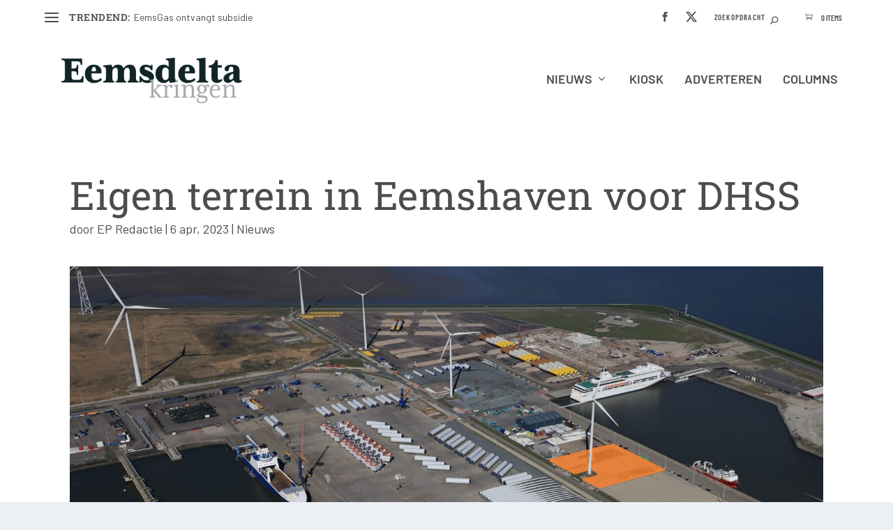

--- FILE ---
content_type: text/css
request_url: https://www.eemsdeltakringen.nl/wp-content/uploads/siteorigin-widgets/sow-button-flat-dc4e4cdc5767.css?ver=6.9
body_size: 379
content:
.so-widget-sow-button-flat-dc4e4cdc5767 .ow-button-base {
  zoom: 1;
}
.so-widget-sow-button-flat-dc4e4cdc5767 .ow-button-base:before {
  content: '';
  display: block;
}
.so-widget-sow-button-flat-dc4e4cdc5767 .ow-button-base:after {
  content: '';
  display: table;
  clear: both;
}
@media (max-width: 780px) {
  .so-widget-sow-button-flat-dc4e4cdc5767 .ow-button-base.ow-button-align-left {
    text-align: left;
  }
  .so-widget-sow-button-flat-dc4e4cdc5767 .ow-button-base.ow-button-align-left.ow-button-align-justify .sowb-button {
    display: inline-block;
  }
}
.so-widget-sow-button-flat-dc4e4cdc5767 .ow-button-base .sowb-button {
  -ms-box-sizing: border-box;
  -moz-box-sizing: border-box;
  -webkit-box-sizing: border-box;
  box-sizing: border-box;
  font-family: Barlow;
  
  -webkit-border-radius: 0px 0px 0px 0px;
  -moz-border-radius: 0px 0px 0px 0px;
  border-radius: 0px 0px 0px 0px;
  background: #1ea2bc;
  border-width: 1px 0;
  border: 1px solid #1ea2bc;
  color: #ffffff !important;
  font-size: 1em;
  
  padding: 8px;
  text-shadow: 0 1px 0 rgba(0, 0, 0, 0.05);
  width: 100%;
  max-width: 100%;
  padding-inline: 16px;
}
.so-widget-sow-button-flat-dc4e4cdc5767 .ow-button-base .sowb-button.ow-button-hover:active,
.so-widget-sow-button-flat-dc4e4cdc5767 .ow-button-base .sowb-button.ow-button-hover:hover {
  background: #21b1ce;
  border-color: #21b1ce;
  color: #ffffff !important;
}